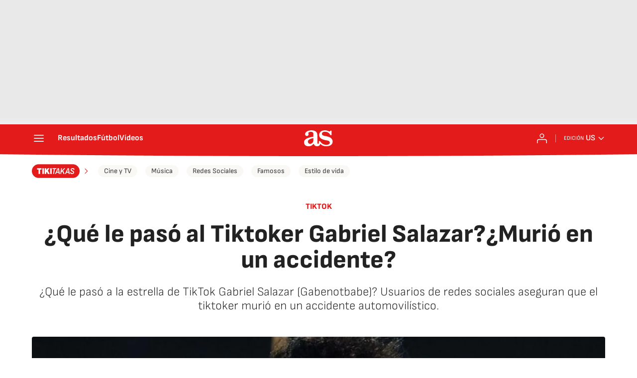

--- FILE ---
content_type: application/x-javascript;charset=utf-8
request_url: https://smetrics.as.com/id?d_visid_ver=5.4.0&d_fieldgroup=A&mcorgid=2387401053DB208C0A490D4C%40AdobeOrg&mid=90751600184733439262819002989109012741&ts=1768982615800
body_size: -37
content:
{"mid":"90751600184733439262819002989109012741"}